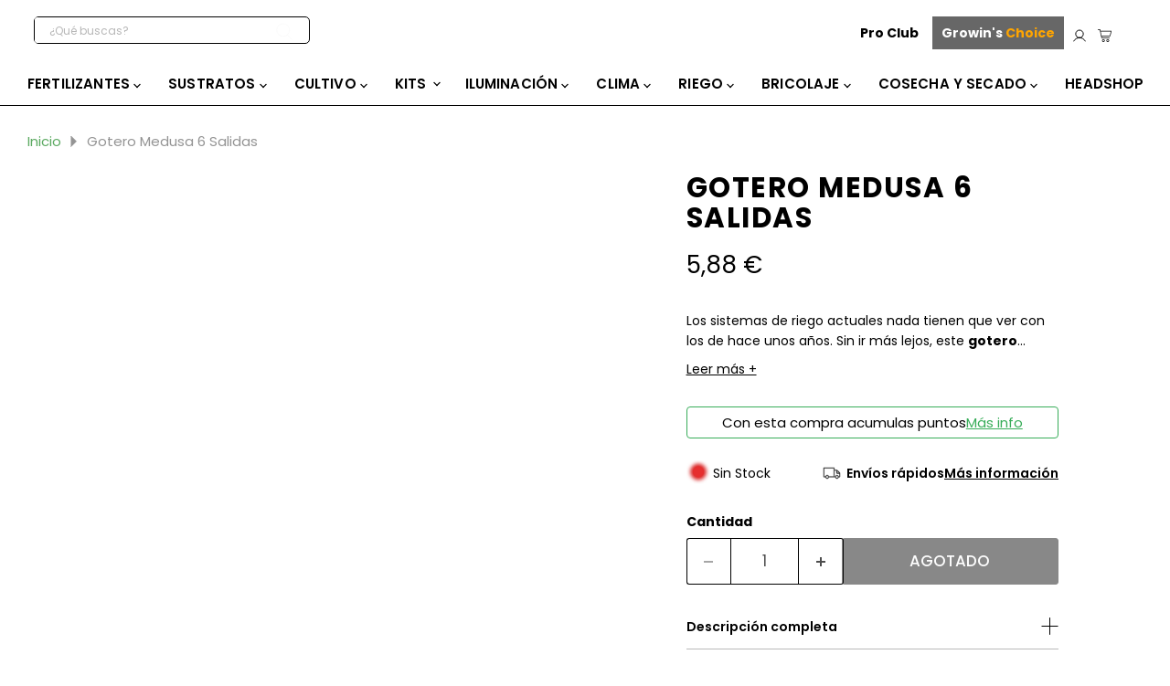

--- FILE ---
content_type: text/css
request_url: https://www.growindustry.es/cdn/shop/t/18/assets/main.css?v=59029059579015008701752584214
body_size: -434
content:
.marquee .marquee-container .marquee-container__slider{display:flex;justify-content:center;align-items:center;overflow:hidden}.marquee .marquee-container .marquee-container__slider .marquee-container__slider--container{display:flex;justify-content:center;align-items:center;gap:80px}.marquee .marquee-container .marquee-container__slider .marquee-container__slider--container .marquee-container__slider--slide{font-size:5em;white-space:nowrap;text-transform:uppercase;font-family:Helvetica,Helvetica Neue,Arial,Lucida Grande,sans-serif;font-weight:700;text-decoration:none;transition:all .5s}.marquee .marquee-container .marquee-container__slider .marquee-container__slider--container .marquee-container__slider--slide.outlined{-webkit-text-stroke-width:3px;-webkit-text-stroke-color:#000;color:#0000;transition:all .2s}.marquee .marquee-container .marquee-container__slider .marquee-container__slider--container .marquee-container__slider--slide.is-link{cursor:pointer}
/*# sourceMappingURL=/cdn/shop/t/18/assets/main.css.map?v=59029059579015008701752584214 */


--- FILE ---
content_type: text/css
request_url: https://www.growindustry.es/cdn/shop/t/18/assets/plant-variety.css?v=142999712528454003731764171722
body_size: 40
content:
.section-fresh-image-text img.fresh-block_banner--img_des{display:none!important}.section-fresh-image-text img.fresh-block_banner--img_mb{display:block!important}@media (min-width: 768px){.section-fresh-image-text img.fresh-block_banner--img_des{display:block!important}.section-fresh-image-text img.fresh-block_banner--img_mb{display:none!important}}.fresh-image__text{display:flex;flex-direction:column;gap:16px}@media (min-width: 768px){.fresh-image__text{flex-direction:row;gap:0}}@media (max-width: 767px){.fresh-image__text.wrapper-1__items .fresh-block_banner--image{width:100%!important}}.fresh-image__text.wrapper-2__items .fresh-image-text__wrapper{padding-inline:27.5px}@media (min-width: 768px){.fresh-image__text.wrapper-2__items{gap:16px}.fresh-image__text.wrapper-2__items .fresh-image-text__wrapper{width:calc(416 / 1282 * 100%);justify-content:flex-start;padding-top:48px;padding-inline:0}.fresh-image__text.wrapper-2__items .fresh-image-text__wrapper.left{padding-right:0}.fresh-image__text.wrapper-2__items .fresh-image-text__wrapper.right{padding-left:0}.fresh-image__text.wrapper-2__items .fresh-block_banner--media{width:calc(850 / 1282 * 100%)}.fresh-image__text.wrapper-2__items .fresh-block_banner--media .swiper-wrapper{gap:16px;display:grid;grid-template-columns:repeat(2,minmax(0,1fr))}.fresh-image__text.wrapper-2__items .fresh-block_banner--media .fresh-block_banner--img_des{aspect-ratio:auto}}@media (min-width: 768px){.fresh-image__text.wrapper-3__items{flex-direction:column;gap:56px}.fresh-image__text.wrapper-3__items .fresh-image-text__wrapper{width:100%;gap:8px;max-width:calc(883 / 1288 * 100%)}.fresh-image__text.wrapper-3__items .fresh-image-text__wrapper.left{padding-right:0}.fresh-image__text.wrapper-3__items .fresh-image-text__wrapper.right{padding-left:0}.fresh-image__text.wrapper-3__items .fresh-block_banner--media{width:100%}.fresh-image__text.wrapper-3__items .fresh-block_banner--media .swiper-wrapper{gap:16px;display:grid;grid-template-columns:repeat(3,minmax(0,1fr))}.fresh-image__text.wrapper-3__items .fresh-block_banner--media .fresh-block_banner--img_des{aspect-ratio:auto}}.fresh-image__text .fresh-image-text__wrapper{display:flex;flex-direction:column;gap:16px}@media (min-width: 768px){.fresh-image__text .fresh-image-text__wrapper{width:calc(761 / 1288 * 100%);justify-content:center}.fresh-image__text .fresh-image-text__wrapper.right{order:2;padding-left:124px}.fresh-image__text .fresh-image-text__wrapper.left{order:0;padding-right:124px}}@media (min-width: 768px){.fresh-image__text .fresh-block_banner--media{width:calc(527 / 1288 * 100%)}.fresh-image__text .fresh-block_banner--media .fresh-block_banner--img_des{aspect-ratio:auto;object-fit:cover}}.fresh-image-text__heading{line-height:36px;margin:0;letter-spacing:0;text-align:left}@media (min-width: 768px){.fresh-image-text__heading{line-height:46px}}.fresh-image-text__content{line-height:28px;text-align:left}.fresh-image-text__content p{line-height:28px;margin:0}.fresh-image-text__caption{line-height:28px;margin:0;text-align:left}.fresh-block_banner--media.slider{margin-top:8px;overflow:hidden}@media (min-width: 768px){.fresh-block_banner--media.slider{margin:0}.fresh-block_banner--media.slider .fresh-block_banner--image{padding:0;width:auto!important}}.fresh-block_banner--media .wrapper-media{display:flex;gap:7px}@media (min-width: 768px){.fresh-block_banner--media .wrapper-media{gap:16px}.fresh-block_banner--media .wrapper-media .fresh-block_banner--image{padding:0}}.section-fresh-image-text img.fresh-block_banner--img,.section-fresh-image-text img.fresh-block_banner--img_mb,.section-fresh-image-text img.fresh-block_banner--img_des{display:block;width:100%;max-width:100%;height:auto;border-radius:24px;object-fit:cover}@media (max-width: 767px){.section-fresh-image-text,.section-fresh-image-text .fresh-image-text-container,.section-fresh-image-text .fresh-image__text,.section-fresh-image-text .fresh-block_banner--media,.section-fresh-image-text .fresh-block_banner--media .wrapper-media,.section-fresh-image-text .fresh-block_banner--media .fresh-block_banner--image{width:100%;max-width:100%;overflow-x:hidden}.section-fresh-image-text .fresh-block_banner--media .fresh-block_banner--image{flex:0 0 100%}}
/*# sourceMappingURL=/cdn/shop/t/18/assets/plant-variety.css.map?v=142999712528454003731764171722 */


--- FILE ---
content_type: text/css
request_url: https://www.growindustry.es/cdn/shop/t/18/assets/static-product.css?v=46404145867048876581759136355
body_size: 1060
content:
.product-main .product-shipping{display:flex;align-items:center;justify-content:space-between;gap:20px 10px;flex-wrap:wrap;margin-top:23px}.product-main .button-primary.disabled{opacity:.5}.product-main ._TSkFv{background:#f4f4f4;width:100%;border-radius:5px}.product-main ._2Kqjn._3dG_J._3O1bg{background:#000;color:#fff}.product-main .product-block--price .price__current{font-size:26px;font-style:normal;font-weight:400;line-height:normal}.product-main .shipping-info-wrapper{display:flex;align-items:center;gap:4px}.product-main .shipping-info-wrapper svg{margin-right:6px}.product-main .shipping-info-wrapper,.product-main .shipping-info-link{color:#000;font-size:.875rem;font-style:normal;font-weight:600;line-height:1.375rem}.product-main .short_description,.product-main .short_description span{font-size:.875rem;font-style:normal;font-weight:400;line-height:1.375rem}.product-main .collapsible-tab__heading{padding:1.22rem 0 .84rem;font-weight:600;font-size:14px;line-height:22px;letter-spacing:0%}.product-main .product-price-total{display:flex;align-items:center;margin-top:8px;gap:8px;color:#5caa62;font-weight:700}.product-main .price__compare-at{margin:0}.product-main .short_description{overflow:hidden;display:-webkit-box;-webkit-line-clamp:2;-webkit-box-orient:vertical;transition:all .3s ease}.product-main .short_description.expanded{-webkit-line-clamp:unset;max-height:none}.product-main .read-more-btn{margin-top:.56rem;background:none;border:none;cursor:pointer;font-weight:700;padding:0;font-size:.875rem;font-weight:400;line-height:1.375rem;text-decoration-line:underline}.product-main .short_description p{margin:0}@media screen and (max-width: 719px){.product-main .product-title{font-size:1.25rem;line-height:1.5rem}.product-main .brand_title,.product-main .brand_name{font-size:.75rem}.product-main .product-block--price .price__current{font-size:1.5625rem}.product-main .product-block--price .product__price .price__compare-at{font-size:15px}.product-main .product__badge--sale,.product-main .productitem__badge--sale,.product-main .hotspot__badge--sale,.product-main .product__badge--pre-order,.product-main .productitem__badge--pre-order,.product-main .hotspot__badge--pre-order{font-size:.75rem}.product-main .product-form--atc-button{font-size:15px}.product-main .shipping-info-wrapper,.product-main .shipping-info-link,.product-main .product-stock-level{font-size:.75rem}.product-main .product-pricing{margin-top:10px}.product-main .product_short_description_meta{margin:23px 0}}.sticky-information-bar .drag-handle{display:none}.sticky-information-bar .productitem--variant-title,.product-main .productitem--variant-title{flex:1;display:flex;align-items:center;margin-left:.75rem}.product-main .productitem--variant-row,.sticky-information-bar .productitem--variant-row{display:flex;align-items:center;justify-content:space-between;margin-left:0;align-items:stretch;border:1px solid #d7d7d7;border-top:none;min-height:2.5rem}.product-main .productitem--variant-row:first-of-type,.sticky-information-bar .productitem--variant-row:first-of-type{border-top:1px solid #d7d7d7}.section_product_description .product-section--container .content_block:not(:last-child),.collapsible-tab{border-bottom:1px solid #bababa}.product-main .product-form--atc-button{background:#111;border-color:#111;text-transform:uppercase}.brand_name a{color:#38ad59}.free-shipping-text{color:#fff;background-color:#38ad59;font-style:normal;font-weight:500;margin-left:auto;text-align:center;display:inline-block}@media (max-width: 1200px){.free-shipping-text{font-size:.8rem!important;padding:.4rem .9rem}}@media (max-width: 768px){.free-shipping-text{font-size:.7rem!important;padding:.3rem .8rem}#alma-badge{width:100%}}#alma-badge{display:none}.show-badge{display:block!important}@media (max-width: 480px){.free-shipping-text{font-size:.8rem!important;padding:.5rem}}.product-badge .free-shipping-text{font-size:1rem}@media (min-width: 720px){.Avada-Faqs_Button{bottom:6.25rem}}.Avada-Faqs_Button{z-index:699;bottom:80px}.button-atc-sticky{width:100%;height:60px;position:fixed;bottom:0;display:flex;align-items:center;justify-content:center;background:#111;z-index:2}.button-atc-sticky[disabled]{background:#111;opacity:.5;pointer-events:none}.button-atc-button{font-size:15px;color:#fff;text-transform:uppercase;font-weight:600}.sticky-information-bar{display:none;justify-content:space-between;padding:.625rem 1.875rem;position:fixed;bottom:0;z-index:999;width:100vw;background:#fff;transform:translateY(100%);box-shadow:unset;transition:all .3s ease-in-out}.sticky-information-bar.active{transform:translateY(0);max-height:75pxs}.sib-right{display:flex;align-items:center;gap:11px}.sib-image .product-image{width:55px;height:55px;object-fit:cover;border:1px solid #bdbdbd;border-radius:5px}.sib-title{font-weight:700;font-size:14px;letter-spacing:0%;text-transform:uppercase}.sib-price{margin-top:2px;display:flex;align-items:center;gap:5px}.sib-price .price__current{font-weight:400;font-size:15px}.sib-price .price__compare-at,.sib-price .product__badge--sale,.sib-price .productitem__badge--sale,.sib-price .hotspot__badge--sale,.sib-price .product__badge--pre-order,.sib-price .productitem__badge--pre-order,.sib-price .hotspot__badge--pre-order{font-size:12px}.sib-price .product__badge--sale,.sib-price .productitem__badge--sale,.sib-price .hotspot__badge--sale,.sib-price .product__badge--pre-order,.sib-price .productitem__badge--pre-order,.sib-price .hotspot__badge--pre-order{padding:2px 5px}.sib-variant{font-weight:400;font-size:12px;color:#666;margin-top:2px;margin-right:10px}.sib-left{display:flex;align-items:center;gap:10px}.button-atcd-sticky{color:#fdfbfc;background-color:#000;border:1px solid #000;font-size:var(--font-size-button-large);letter-spacing:0em;position:relative;width:100%;height:48px;min-width:343px;font-size:20px;border-radius:3px;display:flex;justify-content:center;align-items:center;cursor:pointer;font-weight:600;line-height:18px;text-transform:uppercase;transition:width 125ms cubic-bezier(.4,0,.2,1),height 125ms cubic-bezier(.4,0,.2,1),border-color 125ms cubic-bezier(.4,0,.2,1),background-color 125ms cubic-bezier(.4,0,.2,1),box-shadow 125ms cubic-bezier(.4,0,.2,1)}.button-atcd-sticky:hover{border:1px solid #31964d;background-color:#31964d}.selector-variants{border:1px solid #262424;border-radius:5px;cursor:pointer;padding:10px 15px;min-width:255px;min-height:48px}.selector-title{font-weight:600;font-size:15px;line-height:18px;letter-spacing:0%;display:flex;align-items:center;justify-content:space-between;min-height:26px;text-transform:uppercase}.icon-chevron-down-thin{transition:transform .3s ease}.icon-chevron-down-thin.rotate{transform:rotate(180deg)}.variant-dropdown{margin-top:13px}.sticky-information-bar{display:flex}@media (max-width: 1024px){.button-atcd-sticky{font-size:15px}}@media (max-width: 860px){.sticky-information-bar.active{border-top:1px solid #bababa;gap:10px}.sib-image{display:none}.sib-title{font-size:12px}.sticky-information-bar{flex-wrap:wrap}.sib-right{width:100%;justify-content:space-between}.sib-left{width:100%;flex-wrap:wrap}.sticky-information-bar{padding:.625rem 1rem}}@media (max-width: 719px){.selector-variants{width:100%}.button-atcd-sticky{min-width:auto}.selector-variants{background-color:#000;color:#fff}.button-atcd-sticky{display:none}.button-atcd-sticky[data-sticky-atc]{display:block}.selector-variants.open{color:#000;background-color:#fff}.selector-title{justify-content:center}.icon-chevron-down-thin,.selector-variants.open .selector-title{display:none}.selector-variants.open .variant-dropdown{margin-top:0}.selector-variants.open+.button-atcd-sticky{display:flex}.sticky-information-bar:has(.selector-variants.open) .sib-right{display:none}.sticky-information-bar:has(.selector-variants.open) .drag-handle{display:block;transform:translateY(0)}.drag-handle{width:40px;height:4px;background:#ccc;border-radius:2px;margin:0 auto 30px}}@media (min-width: 720px){.button-atc-sticky{display:none}.product-main .product-form--atc-button{opacity:1;max-height:51px;padding:15px}.button-atc-button{font-size:20px}}.product-block--collapsible-tab .collapsible-tab .collapsible-tab__heading svg path:first-child{transition:all .3s ease-in-out}.product-block--collapsible-tab .collapsible-tab[open] .collapsible-tab__heading svg path:first-child{transform:rotate(90deg)}
/*# sourceMappingURL=/cdn/shop/t/18/assets/static-product.css.map?v=46404145867048876581759136355 */


--- FILE ---
content_type: text/css
request_url: https://www.growindustry.es/cdn/shop/t/18/assets/product-grid-item.css?v=83294238314329839181752584215
body_size: -241
content:
.productitem__container{height:100%;display:flex;flex-direction:column}.productitem--variant{border:1px solid #000000;border-radius:5px;position:absolute;z-index:1;bottom:0;left:0;background-color:#fff;display:none}.productitem--action{margin-top:.5rem;padding:0}.productitem--action.productitem--action-atc{margin-top:.25rem}.act-button-muti:disabled{cursor:no-drop;background-color:#737373;border:1px solid #737373}.productitem--variant-row{display:flex;align-items:center;justify-content:space-between;margin-left:12px}.quantity-selector{display:inline-block}.productitem--variant-title{font-weight:600;font-size:14px}.quantity-value{text-align:center}.quantity-minus,.quantity-plus,.quantity-value{width:35px;height:40px;border:none}.quantity-minus,.quantity-plus{background:none}.no-touch .productgrid-listview .productitem--actions .productitem--action.productitem--variant,.productgrid-listview .productitem--actions .productitem--action.productitem--variant{display:none}.productitem[data-animation-state=open] .productitem--actions{position:relative;bottom:0;margin:auto;left:0!important;right:0!important;width:100%}.product-rating-simple{display:flex;gap:.25rem}.product-rating-score{white-space:nowrap}.productitem--info{display:flex;flex:1;flex-direction:column}.productitem--title{flex:1;justify-content:space-between}quantity-selector-muti{min-width:115px}@media screen and (min-width: 859px){.productitem:hover{padding:1rem}.productitem--actions{margin:0}}
/*# sourceMappingURL=/cdn/shop/t/18/assets/product-grid-item.css.map?v=83294238314329839181752584215 */


--- FILE ---
content_type: text/javascript
request_url: https://eu1-config.doofinder.com/2.x/2967bdc6-ecc7-4988-8497-37932b7594a7.js
body_size: 1956
content:
(function (l, a, y, e, r, s, _) {
  l['DoofinderAppsObject'] = r; l[r] = l[r] || function () { (l[r].q = l[r].q || []).push(arguments) };
  s = a.createElement(y); s.async = 1; s.src = e; _ = a.getElementsByTagName(y)[0]; _.parentNode.insertBefore(s, _)
})(window, document, 'script', 'https://cdn.doofinder.com/apps/loader/2.x/loader.min.js', 'doofinderApp');

doofinderApp("config", "store", "2967bdc6-ecc7-4988-8497-37932b7594a7")
doofinderApp("config", "zone", "eu1")

doofinderApp("config", "settings",
[{"vsn":"1.0","apps":[{"name":"layer","type":"search","options":{"trigger":"input[name='q'], #SearchInput, input[name='search_query'], input[id^='search_query'], header .header__search details summary, header button.site-header__search-toggle","zone":"eu1","url_hash":null},"overrides":{"autoload":{"mobile":null,"desktop":null},"layout":"FloatingEmbedded","custom_css":{"mobile":[".search-flydown[data-animation-state=open] {\n    z-index: 200;\n    display: block;\n    height: var(--open-height);\n    max-height: var(--flydown-max-height, none);\n    overflow-y: auto;\n    display: none;\n}\n.dfd-card {\n    border-color: transparent;\n    border-radius: 0px; \n}\n.dfd-card:hover, .dfd-card:focus-visible {\n    border-color: transparent;\n    box-shadow: unset;\n    filter: drop-shadow(0px 2px 4px lightgrey);\n}\n\n\n.dfd-card-title {\n    height: 60px !important;\n}\n.dfd-card-brand {\n    color: #38ad59;\n    font-size: 12px; \n    text-transform: uppercase; \n}\n\n.dfd-facet-title {\n    border-top: 1px solid lightgrey;\n}\n\n.dfd-suggestion-button {\n    --dfd-btn-border-color: #e3e3e5;\n    --dfd-btn-hover-border-color: #38ad59;\n    background-color: #e3e3e5;\n    border: 2px solid var(--dfd-btn-border-color);\n    border-radius: 50rem;\n    transition: var(--dfd-btn-transition, color 0.15s ease-in-out, background-color 0.15s ease-in-out, border-color 0.15s ease-in-out, box-shadow 0.15s ease-in-out);\n}\n.dfd-card-flags [data-discount] {\n    padding: 4px 6px;\n    font-size: 12px;\n    font-weight: bold;\n    margin-left: auto;\n    background-color: #33ba0d;\n    color: var(--df-card-flag-discount-color, var(--df-accent-on-tertiary, hsl(204, 2%, 98%)));\n    border-top-left-radius: 0px;\n    border-bottom-left-radius: 0px;\n}\n.dfd-card-cap {\n    text-align: center;\n    color: white;\n    background: #38ad59;\n    border-radius: 8px;\n}\n\n.dfd-card-row {\n    flex-direction: column;\n}\nbutton.dfd-cart-select-button {\n    width: 61%;\n    font-size: 10px;\n    font-weight: bold;\n}\n\n.dfd-searchbox-input, .dfd-searchbox-autocomplete {\n  padding: 0 0 0 4px !important;\n  font-size: 16px !important;  \n  line-height: 1.4;\n}\n\n\n@media screen and (-webkit-min-device-pixel-ratio:0) { \n  select:focus,\n  textarea:focus,\n  input:focus {\n    font-size: 16px!important;\n  }\n}\n"],"desktop":[".search-flydown[data-animation-state=open] {\n    z-index: 200;\n    display: block;\n    height: var(--open-height);\n    max-height: var(--flydown-max-height, none);\n    overflow-y: auto;\n    display: none;\n}\n.dfd-card {\n    border-color: transparent;\n    border-radius: 0px; \n}\n.dfd-card:hover, .dfd-card:focus-visible {\n    border-color: transparent;\n    box-shadow: unset;\n    filter: drop-shadow(0px 2px 4px lightgrey);\n}\n\n.dfd-card-title {\n    height: 60px !important;\n}\n.dfd-card-brand {\n    color: #38ad59;\n    font-size: 12px; \n    text-transform: uppercase; \n}\n.dfd-facet-title {\n    border-top: 1px solid lightgrey;\n}\n\n.dfd-suggestion-button {\n    --dfd-btn-border-color: #e3e3e5;\n    --dfd-btn-hover-border-color: #38ad59;\n    background-color: #e3e3e5;\n    border: 2px solid var(--dfd-btn-border-color);\n    border-radius: 50rem;\n    transition: var(--dfd-btn-transition, color 0.15s ease-in-out, background-color 0.15s ease-in-out, border-color 0.15s ease-in-out, box-shadow 0.15s ease-in-out);\n}\n.dfd-card-flags [data-discount] {\n    padding: 4px 6px;\n    font-size: 12px;\n    font-weight: bold;\n    margin-left: auto;\n    background-color: #33ba0d;\n    color: var(--df-card-flag-discount-color, var(--df-accent-on-tertiary, hsl(204, 2%, 98%)));\n    border-top-left-radius: 0px;\n    border-bottom-left-radius: 0px;\n}\n.dfd-card-cap {\n    text-align: center;\n    color: white;\n    background: #38ad59;\n    border-radius: 8px;\n}\n\n.dfd-card-row {\n    flex-direction: column;\n}\nbutton.dfd-cart-select-button {\n    width: 70%;\n    font-size: 10px;\n    font-weight: bold;\n}\n\n\n"]},"custom_properties":{"mobile":["--df-accent-primary: #33ba0d;\n--df-accent-primary-hover: #2CA20B;\n--df-accent-primary-active: #268A0A;"],"desktop":["--df-accent-primary: #33ba0d;\n--df-accent-primary-hover: #2CA20B;\n--df-accent-primary-active: #268A0A;"]},"search_query_retention":false}}],"settings":{"defaults":{"currency":"EUR","language":"es","hashid":"ca0d2785a24d5611a799ad4ef3c2b690"},"account_code":"a343fc8b642f1e42e036a85f8a2c8d","search_engines":{"de":{"EUR":"543aa13972c58efcb253cf4556451af7"},"en":{"EUR":"3ac8dcb8e6551e8f33eb6dcb9e534d87"},"es":{"EUR":"ca0d2785a24d5611a799ad4ef3c2b690"},"fr":{"EUR":"8bf242e8d0fa5dfd127f941e5abd3570"}},"checkout_css_selector":"ul.cartitems--list.sidecart-items--list","checkout_summary_urls":[{"value":"/cart","match_type":"contains"}],"checkout_confirmation_urls":[{"value":"/thank_you","match_type":"contains"},{"value":"/thank-you","match_type":"contains"}],"sales_api_integration":null,"require_cookies_consent":false,"page_type_mappings":[{"id":263724,"type":"category_pages","match_conditions":[]},{"id":263725,"type":"home","match_conditions":[]},{"id":263727,"type":"shopping_cart","match_conditions":[{"value":"/cart","match_type":"contains"}]},{"id":263726,"type":"product_pages","match_conditions":[{"value":"products/","match_type":"contains"}]}],"register_visits":true,"register_checkouts":true,"ga4_integration":true,"integrations_list":[],"platform_integration_type":"shopify"}}])

document.addEventListener('doofinder.layer.update', e => {

  document.querySelectorAll('.dfd-card-variant-button').forEach(button => {
  button.addEventListener('click', function() {
    const card = this.closest('.dfd-card'); // Get the closest .dfd-card
    if (!card) return;

    const price = this.getAttribute('data-price');
    let salePrice = this.getAttribute('data-sale-price');
    const val = this.getAttribute('data-val');

    // Fallback: if salePrice doesn't exist, use price
    if (!salePrice) {
      salePrice = price;
    }

    // Update the pricing inside the same card
    const pricingDiv = card.querySelector('.dfd-card-pricing');
    if (pricingDiv) {
      const spans = pricingDiv.querySelectorAll('.dfd-card-price');
      
      if (spans.length > 1) {
        // Case where we have sale price and regular price
        spans[0].textContent = `${parseFloat(salePrice).toFixed(2).replace('.', ',')} €`;
        spans[0].setAttribute('data-value', salePrice);

        spans[1].textContent = `${parseFloat(price).toFixed(2).replace('.', ',')} €`;
        spans[1].setAttribute('data-value', price);
      } else if (spans.length === 1) {
        // Case where only one price is shown
        spans[0].textContent = `${parseFloat(price).toFixed(2).replace('.', ',')} €`;
        spans[0].setAttribute('data-value', price);
      }
    }

    // Update the input inside the same card
    const inputElement = card.querySelector('[data-role="text_open_selector"]');
    if (inputElement && val) {
      inputElement.value = val;
    }
  });
});


  });
  

--- FILE ---
content_type: text/javascript
request_url: https://www.growindustry.es/cdn/shop/t/18/assets/custom.js?v=24381482700563885421768328418
body_size: 6294
content:
window.setGridHeight=selector=>{this.heightArray=[],this.offsetArrayArray=[],this.sectionArray=[],document.querySelectorAll(selector).forEach((grid,i)=>{var tmp={index:i,offsetheight:grid.closest("[data-equal]").offsetTop};this.offsetArrayArray.push(tmp)}),this.diffrentsHeights=[],this.offsetArrayArray.forEach(function(e){this.diffrentsHeights.includes(e.offsetheight)==!1&&this.diffrentsHeights.push(e.offsetheight)}),this.diffrentsHeights.forEach(function(e){for(var data=[],i=0;i<this.offsetArrayArray.length;i++)this.offsetArrayArray[i].offsetheight==e&&data.push(this.offsetArrayArray[i]);var getAllHeightArray=[];data.forEach(function(ele){document.querySelectorAll(selector)[ele.index].removeAttribute("style"),getAllHeightArray.push(document.querySelectorAll(selector)[ele.index].offsetHeight)});var getMaxHeight=Math.max.apply(Math,getAllHeightArray);data.forEach(function(ele){document.querySelectorAll(selector)[ele.index].style.minHeight=getMaxHeight+"px"})})};function adjustGridHeight(){const selectors=[".productitem--title",".productitem--brand",".product_custom__price",".bundle_variant"],scopes=new Set;document.querySelectorAll("li.productgrid--item").forEach(item=>{const parent=item.parentElement;parent&&scopes.add(parent)}),scopes.forEach(scope=>{selectors.forEach(selector=>{const items=scope.querySelectorAll(`li.productgrid--item ${selector}`);if(items.length===0)return;items.forEach(el=>el.style.minHeight="");const rowMap=new Map;items.forEach(el=>{const offset=el.offsetTop;rowMap.has(offset)||rowMap.set(offset,[]),rowMap.get(offset).push(el)}),rowMap.forEach(group=>{const maxHeight=Math.max(...group.map(el=>el.offsetHeight));group.forEach(el=>{el.style.minHeight=`${maxHeight}px`})})})})}adjustGridHeight(),window.addEventListener("load",adjustGridHeight),window.addEventListener("resize",adjustGridHeight),adjustGridHeight(),window.addEventListener("load",adjustGridHeight),window.addEventListener("resize",adjustGridHeight),document.addEventListener("DOMContentLoaded",function(){var elem=document.querySelector(".bundle-collection--section .bundle_product_flickity"),flkty;function initFlickity(){elem&&imagesLoaded(elem,function(){flkty=new Flickity(elem,{cellSelector:".productgrid--item",freeScroll:!0,autoPlay:!1,cellAlign:"left",contain:!0,accessibility:!0,groupCells:!0,pageDots:!1,prevNextButtons:!0,adaptiveHeight:!0,arrowShape:"M65.29 11.99L27.28 50L65.3 87.99L70.25 83.06L37.19 50L70.26 16.94L65.29 11.99Z"});const viewport=elem.querySelector(".flickity-viewport"),slider=elem.querySelector(".flickity-slider"),sliderWrapper=document.createElement("div");sliderWrapper.classList.add("flickity-slider--wrapper"),viewport.appendChild(sliderWrapper),sliderWrapper.appendChild(slider)})}initFlickity(),window.addEventListener("resize",function(){flkty&&flkty.destroy(),initFlickity()})});class DiscreetPackagingUpdater{constructor(){window.discreetPackaging&&(this.settings=window.discreetPackaging,this.discreetPackagingCheckbox=document.getElementById("discreet-packaging-checkbox"),this.discreetPackagingProductId=this.settings.discreet_packaging_product.id,this.enableDiscreetPackaging=this.settings.enable_discreet_packaging,this.handleCheckboxChange=this.handleCheckboxChange.bind(this))}handleCheckboxChange(){this.discreetPackagingCheckbox.checked?this.addProductToCart(this.discreetPackagingProductId):this.removeProductFromCart(this.discreetPackagingProductId)}addProductToCart(productId){const formData={items:[{id:productId,quantity:1}]};return fetch(window.Shopify.routes.root+"cart/add.js",{method:"POST",headers:{"Content-Type":"application/json"},body:JSON.stringify(formData)}).then(response=>{if(!response.ok)throw new Error("Network response was not ok");return response.json()}).then(data=>{console.log("Product added to cart:",data),location.reload()}).catch(error=>{console.error("Error adding product to cart:",error)})}removeProductFromCart(productId){const updates={[productId]:0};return fetch(window.Shopify.routes.root+"cart/update.js",{method:"POST",headers:{"Content-Type":"application/json"},body:JSON.stringify({updates})}).then(response=>{if(!response.ok)throw new Error("Network response was not ok");return response.json()}).then(data=>{console.log("Product removed from cart:",data),location.reload()}).catch(error=>{console.error("Error removing product from cart:",error)})}updateCartSection(){const sectionUrl=`${window.location.pathname}`;return console.log(sectionUrl),fetch(sectionUrl).then(response=>{if(!response.ok)throw new Error("Network response was not ok");return response.text()}).then(html=>{const newSectionElement=new DOMParser().parseFromString(html,"text/html").querySelector(".discreet-packaging-class");if(!newSectionElement)throw new Error(`Section with ID ${this.sectionId} not found in the fetched HTML`);const newSectionHtml=newSectionElement.innerHTML,sectionElement=document.querySelector(".discreet-packaging-class");sectionElement&&(sectionElement.innerHTML=newSectionHtml,this.discreetPackagingCheckbox=document.getElementById("discreet-packaging-checkbox"),this.discreetPackagingCheckbox.addEventListener("change",this.handleCheckboxChange),this.updateCheckboxState())}).catch(error=>{console.error("Error updating cart section:",error)})}updateCheckboxState(){return fetch(window.Shopify.routes.root+"cart.js").then(response=>response.json()).then(cart=>{const discreetPackagingItem=cart.items.find(item=>item.id===this.discreetPackagingProductId);this.discreetPackagingCheckbox.checked=!!discreetPackagingItem}).catch(error=>{console.error("Error fetching cart data:",error)})}}function getSelectedProductIds(){var containers=document.querySelectorAll(".bundle_product_item"),totalPriceDisplay=document.querySelector(".current_bundle_price .trans-money"),selectedItemCountDisplay=document.querySelector(".total_number"),selectedProductIds=[];const scriptElement=document.querySelector('[data-section-type="bundle-products"]');if(!scriptElement)return;const scriptContent=scriptElement.textContent.trim(),moneyFormat=JSON.parse(scriptContent).settings.money_format;var totalPrice=0;console.log("moneyFormat",moneyFormat);function formatMoney(amount,moneyFormat2){function formatWithDelimiters(number,precision,thousands,decimal){if(precision=precision||2,thousands=thousands||",",decimal=decimal||".",isNaN(number)||number==null)return 0;number=(number/100).toFixed(precision);var parts=number.split("."),dollarsAmount=parts[0].replace(/(\d)(?=(\d\d\d)+(?!\d))/g,"$1"+thousands),centsAmount=parts[1]?decimal+parts[1]:"";return dollarsAmount+centsAmount}typeof amount=="string"&&(amount=amount.replace(".",""));var value="",placeholderRegex=/\{\{\s*(\w+)\s*\}\}/;switch(moneyFormat2.match(placeholderRegex)[1]){case"amount":value=formatWithDelimiters(amount,2);break;case"amount_no_decimals":value=formatWithDelimiters(amount,0);break;case"amount_with_comma_separator":value=formatWithDelimiters(amount,2,".",",");break;case"amount_no_decimals_with_comma_separator":value=formatWithDelimiters(amount,0,".",",");break}return moneyFormat2.replace(placeholderRegex,value)}function updateTotalItemCount(){var totalItemCount=selectedProductIds.reduce((total,item)=>total+(item.quantity||0),0);selectedItemCountDisplay&&(selectedItemCountDisplay.textContent=totalItemCount)}function updateTotalPrice(moneyFormat2){totalPrice=selectedProductIds.reduce((total,item)=>{var itemPrice=parseFloat(item.price)||0;return total+itemPrice*item.quantity},0),console.log("totalPrice",totalPrice,moneyFormat2),totalPriceDisplay&&(totalPriceDisplay.textContent=formatMoney(totalPrice,moneyFormat2))}function updateSelectedProduct(checkbox,price,quantity){var productId=checkbox.value,existingProductIndex=selectedProductIds.findIndex(p=>p.id===productId);existingProductIndex!==-1?(selectedProductIds[existingProductIndex].price=price,selectedProductIds[existingProductIndex].quantity=quantity):selectedProductIds.push({id:productId,price,quantity})}return containers.forEach(function(container){var js_bundle_selection=container.querySelector(".js-bundle-selection"),bundle_product_id=js_bundle_selection?js_bundle_selection.getAttribute("data-product-id"):null,variantSelection=bundle_product_id?document.getElementById("variant-selection-"+bundle_product_id):null,checkbox=container.querySelector('input[name="bundleproducts"]'),dropdownDisplay=container.querySelector(".variant-dropdown-display"),titleDisplay=dropdownDisplay?dropdownDisplay.querySelector(".variant-title"):null,priceDisplay=dropdownDisplay?dropdownDisplay.querySelector(".variant-price"):null,price=checkbox?parseFloat(checkbox.getAttribute("data-price")):0,quantityInput=container.querySelector(".quantity-input"),quantityMinus=container.querySelector(".quantity-minus"),quantityPlus=container.querySelector(".quantity-plus"),hasVariants=variantSelection&&variantSelection.querySelectorAll("li").length>1;!titleDisplay&&dropdownDisplay&&(titleDisplay=document.createElement("span"),titleDisplay.classList.add("variant-title"),dropdownDisplay.appendChild(titleDisplay)),!priceDisplay&&dropdownDisplay&&(priceDisplay=document.createElement("span"),priceDisplay.classList.add("variant-price"),dropdownDisplay.appendChild(priceDisplay)),checkbox&&(checkbox.checked=!0,container.classList.add("active"));function handleVariantSelection(variant,selectedVariantId,selectedVariantPrice,selectedVariantName){var currentQuantity=parseInt(quantityInput.value),currentProductId=checkbox.value;checkbox.value=selectedVariantId,checkbox.setAttribute("data-price",selectedVariantPrice),variantSelection.classList.remove("active"),js_bundle_selection.classList.toggle("active"),titleDisplay&&priceDisplay&&(titleDisplay.textContent=selectedVariantName,priceDisplay.textContent=formatMoney(selectedVariantPrice,moneyFormat));var existingProductIndex=selectedProductIds.findIndex(p=>p.id===currentProductId);existingProductIndex!==-1?(selectedProductIds[existingProductIndex].id=selectedVariantId,selectedProductIds[existingProductIndex].price=selectedVariantPrice):selectedProductIds.push({id:selectedVariantId,price:selectedVariantPrice,quantity:currentQuantity}),updateTotalPrice(moneyFormat),updateTotalItemCount(),variants.forEach(function(v){v.classList.remove("selected")}),variant.classList.add("selected")}function handleCheckboxChange(){var currentQuantity=parseInt(quantityInput.value);if(checkbox.checked)container.classList.add("active"),updateSelectedProduct(checkbox,price,currentQuantity);else{container.classList.remove("active");var itemIndex=selectedProductIds.findIndex(p=>p.id===checkbox.value);itemIndex!==-1&&selectedProductIds.splice(itemIndex,1)}updateTotalPrice(moneyFormat),updateTotalItemCount()}if(hasVariants&&js_bundle_selection&&variantSelection){js_bundle_selection.addEventListener("click",function(){document.querySelectorAll(".variant-selection.active").forEach(function(selection){selection!==variantSelection&&(selection.classList.remove("active"),selection.closest(".bundle_product_item").querySelector(".js-bundle-selection").classList.remove("active"))}),variantSelection.classList.toggle("active"),js_bundle_selection.classList.toggle("active")});var variants=variantSelection.querySelectorAll("li"),firstVariant=variants[0],firstVariantId=firstVariant.getAttribute("data-variant-id"),firstVariantPrice=parseFloat(firstVariant.getAttribute("data-variant-price")),firstVariantName=firstVariant.getAttribute("data-variant-name").trim();handleVariantSelection(firstVariant,firstVariantId,firstVariantPrice,firstVariantName),variants.forEach(function(variant){variant.addEventListener("click",function(){var selectedVariantId=variant.getAttribute("data-variant-id"),selectedVariantPrice=parseFloat(variant.getAttribute("data-variant-price")),selectedVariantName=variant.getAttribute("data-variant-name").trim();handleVariantSelection(variant,selectedVariantId,selectedVariantPrice,selectedVariantName)})})}function updateQuantity(newQuantity){var item=selectedProductIds.find(p=>p.id===checkbox.value);item&&(item.quantity=newQuantity),updateTotalPrice(moneyFormat),updateTotalItemCount()}quantityMinus&&quantityMinus.addEventListener("click",function(){var currentValue=parseInt(quantityInput.value);currentValue>1&&(quantityInput.value=currentValue-1,updateQuantity(currentValue-1))}),quantityPlus&&quantityPlus.addEventListener("click",function(){var currentValue=parseInt(quantityInput.value);quantityInput.value=currentValue+1,updateQuantity(currentValue+1)}),quantityInput&&quantityInput.addEventListener("change",function(){var currentValue=parseInt(quantityInput.value);currentValue<1&&(quantityInput.value=1,currentValue=1),updateQuantity(currentValue)}),checkbox&&checkbox.addEventListener("change",function(){handleCheckboxChange()}),handleCheckboxChange()}),updateTotalPrice(moneyFormat),updateTotalItemCount(),selectedProductIds}function updateSelectedProductIds(){var containers=document.querySelectorAll(".bundle_product_item.active"),productIds=[];containers.forEach(function(container){var checkbox=container.querySelector('input[name="bundleproducts"]'),quantityInput=container.querySelector(".quantity-input"),productId=checkbox.value,item={id:productId,quantity:parseInt(quantityInput.value)};productIds.push(item)}),addProductsToCart(productIds)}function addProductsToCart(productIds){var formData={items:productIds};console.log("formData",formData),fetch(`${window.Theme.routes.cart_add_url}.js`,{method:"POST",headers:{"Content-Type":"application/json"},body:JSON.stringify(formData)}).then(response=>{if(!response.ok)throw new Error("Failed to add products to cart");return response.json()}).then(json=>{console.log("Cart Response",json),window.location=window.Theme.routes.cart_url}).catch(error=>{console.error("Error adding products to cart:",error.message)})}document.addEventListener("DOMContentLoaded",function(){getSelectedProductIds(),new DiscreetPackagingUpdater;var addToCartButton=document.querySelector("#bundle_add_cart");addToCartButton&&addToCartButton.addEventListener("click",function(event2){event2.preventDefault(),updateSelectedProductIds()})});{let tabItem=document.querySelectorAll(".js-tab-nav-item");tabItem.length>0&&tabItem.forEach(item=>{item.addEventListener("click",()=>{tabItem.forEach(item2=>{item2.classList.remove("active");let tabFor2=item2.getAttribute("data-tab-for");tabFor2&&document.querySelector(`.js-${tabFor2}-tab`).removeAttribute("open")}),item.classList.add("active");let tabFor=item.getAttribute("data-tab-for");tabFor&&document.querySelector(`.js-${tabFor}-tab`).setAttribute("open","")})})}{let intervalId=setInterval(()=>{let reviewsContainer=document.querySelector(".js-reviews-tab");if(reviewsContainer){let reviewsList=reviewsContainer.querySelector("#revieList");reviewsList&&document.querySelector(".js-review-tab").classList.remove("hidden"),window.matchMedia("(max-width: 766px)").matches&&!reviewsList&&document.querySelector(".js-mob-review-tab").classList.add("hidden"),clearInterval(intervalId)}},500);window.addEventListener("load",()=>{setTimeout(()=>{clearInterval(intervalId)},1e4)})}document.addEventListener("DOMContentLoaded",function(){var elem=document.querySelector("#announcement-flickity"),children=document.querySelectorAll("#announcement-flickity .announcement--item"),flkty;function initFlickity(){elem&&imagesLoaded(elem,function(){flkty=new Flickity(elem,{cellSelector:".announcement--item",freeScroll:!1,autoPlay:!1,cellAlign:"center",contain:!0,accessibility:!0,groupCells:!0,pageDots:!1,prevNextButtons:children.length>1,adaptiveHeight:!0,arrowShape:"M65.29 11.99L27.28 50L65.3 87.99L70.25 83.06L37.19 50L70.26 16.94L65.29 11.99Z"});const viewport=elem.querySelector(".flickity-viewport"),slider=elem.querySelector(".flickity-slider"),sliderWrapper=document.createElement("div");sliderWrapper.classList.add("flickity-slider--wrapper"),viewport.appendChild(sliderWrapper),sliderWrapper.appendChild(slider)})}initFlickity(),window.addEventListener("resize",function(){flkty&&flkty.destroy(),initFlickity()})}),document.addEventListener("DOMContentLoaded",function(){var elem=document.querySelector("#product-bundle-flickity"),children=document.querySelectorAll("#product-bundle-flickity .bundle_product_item"),flkty;function initFlickity(){elem&&imagesLoaded(elem,function(){flkty=new Flickity(elem,{cellSelector:".bundle_product_item",freeScroll:!1,autoPlay:!1,cellAlign:"left",contain:!0,accessibility:!0,groupCells:!0,pageDots:!1,prevNextButtons:children.length>1,adaptiveHeight:!0,arrowShape:"M65.29 11.99L27.28 50L65.3 87.99L70.25 83.06L37.19 50L70.26 16.94L65.29 11.99Z"});const viewport=elem.querySelector(".flickity-viewport"),slider=elem.querySelector(".flickity-slider"),sliderWrapper=document.createElement("div");sliderWrapper.classList.add("flickity-slider--wrapper"),viewport.appendChild(sliderWrapper),sliderWrapper.appendChild(slider)})}initFlickity(),window.addEventListener("resize",function(){flkty&&flkty.destroy(),initFlickity()})});class QuantityRange extends HTMLElement{connectedCallback(){this.input=this.querySelector("[data-quantity-input]"),this.plus=this.querySelector("[data-quantity-plus]"),this.minus=this.querySelector("[data-quantity-minus]"),this.mainWrapper=this.closest("[data-product-details]"),this.rangeInput=this.querySelector("#rangeInput"),setTimeout(()=>{this.rangeInput.value=1,this.input.value=1},1700),this.init()}init(){var loadOptionVal,variantSelection=this.mainWrapper.querySelector(".variant-selection"),hasOnlyDefaultVariant=variantSelection.querySelector(".variant-selection__variants--default");if(hasOnlyDefaultVariant)loadOptionVal=hasOnlyDefaultVariant.getAttribute("data-quantity");else{var selectElement=variantSelection.querySelector(".variant-selection__variants"),selectedOption=selectElement.options[selectElement.selectedIndex];loadOptionVal=selectedOption.getAttribute("data-quantity")}var optionVal=loadOptionVal;let updateRange=()=>{console.log("updateRange");var rangeVal=this.rangeInput.value,mainQuantitySelector=this.input;mainQuantitySelector.value=rangeVal,mainQuantitySelector.dispatchEvent(new Event("change")),this.input.value=rangeVal;var maxValue=parseInt(this.rangeInput.max),currentValue=parseInt(this.rangeInput.value),mainValue=100/maxValue*currentValue;this.querySelector(".range-background").style.width=mainValue+"%",this.querySelector("[data-button-wrapper-plus]").classList.toggle("quantity-selector__button-wrapper--disabled",mainValue==100),this.updatePrice()};this.rangeInput.addEventListener("input",updateRange),this.plus.addEventListener("click",()=>{setTimeout(()=>{this.input.dispatchEvent(new Event("input")),updateRange()},50)}),this.minus.addEventListener("click",()=>{setTimeout(()=>{this.input.dispatchEvent(new Event("input")),updateRange()},50)}),this.input.addEventListener("input",()=>{var rangeEle=this.rangeInput;rangeEle.value=this.input.value;var maxValue=parseInt(rangeEle.max),currentValue=parseInt(rangeEle.value),mainValue=100/maxValue*currentValue;document.querySelector(".range-background").style.width=mainValue+"%",this.updatePrice()})}updatePrice(){var data_price,variantSelection=document.querySelector(".variant-selection"),hasOnlyDefaultVariant=variantSelection.querySelector(".variant-selection__variants--default");const discountQTY=this.rangeInput.value;if(hasOnlyDefaultVariant)data_price=hasOnlyDefaultVariant.getAttribute("data-price");else{var selectElement=variantSelection.querySelector(".variant-selection__variants"),selectedOption=selectElement.options[selectElement.selectedIndex];data_price=selectedOption.getAttribute("data-price")}const priceByQuantity=data_price*discountQTY;if(document.querySelector(".quantity-selector__input")){const quantityNumVal=document.querySelector(".quantity-selector__input").value,quantityNumMax=document.querySelector(".quantity-selector__input").max,mainQuantitySelector=document.querySelector(".quantity-selector .quantity-selector__input");quantityNumVal>parseInt(quantityNumMax)?(event.target.value=quantityNumMax,mainQuantitySelector.value=quantityNumMax,this.rangeInput.value=quantityNumMax):quantityNumVal==""||(this.rangeInput.value=quantityNumVal,mainQuantitySelector.value=quantityNumVal);const maxValue=parseInt(document.querySelector(".quantity-selector__input").max),currentValue=parseInt(document.querySelector(".quantity-selector__input").value),mainValue=100/maxValue*currentValue;document.querySelector(".range-background").style.width=mainValue+"%";const discountQTY2=this.rangeInput.value;let finalDiscountPercent=this.getDiscountPercent(discountQTY2,this.getAttribute("data-rule-discount")),messageDiscount=document.getElementById("product-price-discount-label");if(finalDiscountPercent!=0){let apppricebyqty=Math.ceil(priceByQuantity-priceByQuantity*parseFloat(finalDiscountPercent)/100),orgPriceByQuantity=window.Shopify.formatMoney(priceByQuantity,window.Theme.money_format),customappFormatdiscountprice=window.Shopify.formatMoney(apppricebyqty,window.Theme.money_format);if(orgPriceByQuantity=window.Shopify.formatMoney(apppricebyqty,window.Theme.money_format),customappFormatdiscountprice=window.Shopify.formatMoney(priceByQuantity,window.Theme.money_format),document.querySelector(".product-pricing").querySelector("[data-price]").innerHTML=orgPriceByQuantity,this.mainWrapper.querySelector("[data-price-compare]").innerHTML=customappFormatdiscountprice,this.mainWrapper.querySelector("[data-price-compare-container]").classList.toggle("visible",apppricebyqty!=0),messageDiscount){messageDiscount.style.display="block";let valueDiscountMessage=priceByQuantity-apppricebyqty;messageDiscount.innerHTML=window.Theme.text_discount+" "+window.Shopify.formatMoney(valueDiscountMessage,window.Theme.money_format)}}else messageDiscount&&(messageDiscount.style.display="none",messageDiscount.innerHTML="")}}getDiscountPercent(quantity,ruleString){const rules=ruleString.split(",").map(rule=>{const[minQty,discount]=rule.trim().split("-").map(Number);return{minQty,discount}});rules.sort((a,b)=>b.minQty-a.minQty);for(const rule of rules)if(parseInt(quantity)>=rule.minQty)return rule.discount;return 0}createRenge(optionVal){var optionValString=optionVal.toString();if(optionValString.indexOf("-")>-1)document.querySelector(".quantity-selector").style.display="block",document.querySelector(".range-quantity").style.display="none";else if(optionVal>5){document.querySelector(".quantity-selector").style.display="block",document.querySelector(".range-quantity").style.display="block",document.querySelector("#rangeInput").setAttribute("max",parseInt(optionVal)),document.querySelector(".quantity-selector__input").setAttribute("max",parseInt(optionVal));var oneOfFive=parseInt(optionVal)/5,roundOneOfFive=Math.round(oneOfFive),starTVal=0,optionLength=document.querySelectorAll("#tickmarks .tickmarksOpt").length;document.querySelectorAll("#tickmarks .tickmarksOpt").forEach(function(element,index){starTVal=starTVal+roundOneOfFive,index==optionLength-1?element.textContent=parseInt(optionVal):element.textContent=starTVal})}else document.querySelector(".quantity-selector").style.display="block",document.querySelector(".range-quantity").style.display="none"}}customElements.define("quantity-range",QuantityRange),document.addEventListener("DOMContentLoaded",function(){let revieBtn=document.querySelectorAll("#leftRevie, #rightRevie");const itemsRevie=document.querySelectorAll("#revieListCarousel .itemsC"),observer=new IntersectionObserver(entries=>{entries.forEach(entry=>{if(entry.isIntersecting){const index=Array.from(itemsRevie).indexOf(entry.target);revieBtn[0].disabled=index===0,revieBtn[1].disabled=index===itemsRevie.length-1}})},{threshold:.9});itemsRevie.forEach(item=>{observer.observe(item)})});class CartRecommendation extends HTMLElement{constructor(){super(),this.flkty=null,this.slider=this.querySelector("#cart-flickity"),this.slides=this.querySelectorAll("#cart-flickity .cart-flickity--item"),this.totalPrice=this.dataset.totalPrice/100,this.priceTier=this.dataset.popupPriceTier.split(","),window.addEventListener("resize",this.init.bind(this))}static get observedAttributes(){return["updating"]}connectedCallback(){this.init()}init(){this.flkty&&(this.flkty.destroy(),this.flkty=null),this.slider&&this.slides&&imagesLoaded(this.slider,()=>{this.flkty=new Flickity(this.slider,{cellSelector:".cart-flickity--item",freeScroll:!1,autoPlay:!1,cellAlign:"center",contain:!0,accessibility:!0,groupCells:!0,pageDots:!1,prevNextButtons:this.slides.length>1,adaptiveHeight:!0,arrowShape:"M65.29 11.99L27.28 50L65.3 87.99L70.25 83.06L37.19 50L70.26 16.94L65.29 11.99Z",on:{ready:function(){this.slider.closest("cart-recommendation").removeAttribute("updating")}}});const viewport=this.slider.querySelector(".flickity-viewport"),slider=this.slider.querySelector(".flickity-slider"),sliderWrapper=document.createElement("div");sliderWrapper.classList.add("flickity-slider--wrapper"),viewport.appendChild(sliderWrapper),sliderWrapper.appendChild(slider),this.slider.classList.remove("overflow-y-hidden")})}async update(){this.totalPrice=this.dataset.totalPrice/100;const prevTotalPrice=parseFloat(localStorage.getItem("prevTotalPrice"))/100,tier0=parseInt(this.priceTier[0]),tier1=parseInt(this.priceTier[1]),tier2=parseInt(this.priceTier[2]);if(prevTotalPrice>tier0&&prevTotalPrice<=tier1&&this.totalPrice>tier0&&this.totalPrice<=tier1||prevTotalPrice>tier1&&prevTotalPrice<=tier2&&this.totalPrice>tier1&&this.totalPrice<=tier2||prevTotalPrice>tier2&&this.totalPrice>tier2){this.removeAttribute("updating");return}this.flkty&&(this.flkty.destroy(),this.flkty=null,this.slider.classList.add("overflow-y-hidden"));const response=await fetch(window.Shopify.routes.root+"?section_id=cart-drawer"),div=document.createElement("div");div.innerHTML=await response.clone().text();const oldCartRecom=document.querySelector("#cart-flickity"),newCartRecom=div.querySelector("#cart-flickity");oldCartRecom.innerHTML=newCartRecom.innerHTML,this.slider=this.querySelector("#cart-flickity"),this.slides=this.querySelectorAll("#cart-flickity .cart-flickity--item"),this.init()}attributeChangedCallback(name,oldValue,newValue){name==="updating"&&oldValue===null&&newValue!==null&&this.update()}}customElements.define("cart-recommendation",CartRecommendation);class PriceRange extends HTMLElement{constructor(){super(),this.rangeMin=this.querySelector('input[type="range"]:first-child'),this.rangeMax=this.querySelector('input[type="range"]:last-child'),this.inputMin=this.querySelector('input[name="filter.v.price.gte"]'),this.inputMax=this.querySelector('input[name="filter.v.price.lte"]'),this.inputMin.addEventListener("focus",this.inputMin.select),this.inputMax.addEventListener("focus",this.inputMax.select),this.inputMin.addEventListener("change",this.onInputMinChange.bind(this)),this.inputMax.addEventListener("change",this.onInputMaxChange.bind(this)),this.rangeMin.addEventListener("change",this.onRangeMinChange.bind(this)),this.rangeMax.addEventListener("change",this.onRangeMaxChange.bind(this)),this.rangeMin.addEventListener("input",this.onRangeMinInput.bind(this)),this.rangeMax.addEventListener("input",this.onRangeMaxInput.bind(this))}onInputMinChange(event2){event2.preventDefault(),event2.target.value=Math.max(Math.min(parseInt(event2.target.value),parseInt(this.inputMax.value||event2.target.max)-1),event2.target.min),this.rangeMin.value=event2.target.value,this.rangeMin.parentElement.style.setProperty("--range-min",`${parseInt(this.rangeMin.value)/parseInt(this.rangeMin.max)*100}%`);const priceRangeEvent=new CustomEvent("pricerange:update",{detail:this.inputMin});window.dispatchEvent(priceRangeEvent)}onInputMaxChange(event2){event2.preventDefault(),event2.target.value=Math.min(Math.max(parseInt(event2.target.value),parseInt(this.inputMin.value||event2.target.min)+1),event2.target.max),this.rangeMax.value=event2.target.value,this.rangeMax.parentElement.style.setProperty("--range-max",`${parseInt(this.rangeMax.value)/parseInt(this.rangeMax.max)*100}%`);const priceRangeEvent=new CustomEvent("pricerange:update",{detail:this.inputMax});window.dispatchEvent(priceRangeEvent)}onRangeMinChange(event2){event2.stopPropagation(),this.inputMin.value=event2.target.value,this.inputMin.dispatchEvent(new Event("change",{bubbles:!0}))}onRangeMaxChange(event2){event2.stopPropagation(),this.inputMax.value=event2.target.value,this.inputMax.dispatchEvent(new Event("change",{bubbles:!0}))}onRangeMinInput(event2){event2.target.value=Math.min(parseInt(event2.target.value),parseInt(this.inputMax.value||event2.target.max)-1),event2.target.parentElement.style.setProperty("--range-min",`${parseInt(event2.target.value)/parseInt(event2.target.max)*100}%`),this.inputMin.value=event2.target.value}onRangeMaxInput(event2){event2.target.value=Math.max(parseInt(event2.target.value),parseInt(this.inputMin.value||event2.target.min)+1),event2.target.parentElement.style.setProperty("--range-max",`${parseInt(event2.target.value)/parseInt(event2.target.max)*100}%`),this.inputMax.value=event2.target.value}}customElements.define("price-range",PriceRange);class ProductShields extends HTMLElement{constructor(){super(),this.price=this.dataset.productPrice||0,this._renderShieldsElement(this.price),this.addEventListener("variant:changed",()=>{let price=0;const variants=this.closest(".product-details").querySelectorAll("[data-product-form-area] quantity-selector-muti");if(this.closest(".product-details").querySelector(".product-form--atc quantity-selector")){const qty=document.querySelector(".product-form--atc [data-quantity-input]").value>0?document.querySelector(".product-form--atc [data-quantity-input]").value:1;price=price+this.dataset.productPrice*qty,this._renderShieldsElement(price);return}variants.forEach(variant=>{const input=variant.querySelector('input[type="number"]'),qty=input.value>0?input.value:0;price=price+variant.dataset.variantPrice*qty}),this._renderShieldsElement(price)})}_renderShieldsElement=price=>{const shieldsNumber=this.querySelector(".shields-number"),shieldsExchangeRate=this.dataset.shieldsExchangeRate||5,productPrice=parseFloat(price)/100,shieldsEarned=Math.floor(productPrice)*shieldsExchangeRate;shieldsNumber.textContent=shieldsEarned}}customElements.define("product-shields",ProductShields),document.addEventListener("DOMContentLoaded",function(){const header=document.querySelector(".site-header"),announcement=document.querySelector(".site-announcement");let lastScrollTop=0,announcementHeight=announcement?announcement.offsetHeight:0;function handleScroll(){const scrollTop=window.pageYOffset||document.documentElement.scrollTop;scrollTop>announcementHeight?header.classList.add("site-header-sticky"):header.classList.remove("site-header-sticky"),lastScrollTop=scrollTop}window.addEventListener("scroll",handleScroll),handleScroll()}),document.addEventListener("DOMContentLoaded",function(){var elem=document.querySelector(".complementary-products__slider"),flkty;function initFlickity(){elem&&imagesLoaded(elem,function(){flkty=new Flickity(elem,{cellSelector:".productgrid--item",freeScroll:!0,autoPlay:!1,cellAlign:"left",contain:!0,accessibility:!0,groupCells:!0,pageDots:!1,prevNextButtons:!1,adaptiveHeight:!0});const viewport=elem.querySelector(".flickity-viewport"),slider=elem.querySelector(".flickity-slider"),sliderWrapper=document.createElement("div");sliderWrapper.classList.add("flickity-slider--wrapper"),viewport.appendChild(sliderWrapper),sliderWrapper.appendChild(slider),document.querySelector(".flickity-prev").addEventListener("click",()=>flkty.previous()),document.querySelector(".flickity-next").addEventListener("click",()=>flkty.next())})}initFlickity(),window.addEventListener("resize",function(){flkty&&flkty.destroy(),initFlickity()})}),document.addEventListener("DOMContentLoaded",function(){let revieBtn=document.querySelectorAll("#leftRevie, #rightRevie");const itemsRevie=document.querySelectorAll("#revieListCarousel .itemsC"),observerRevie=new IntersectionObserver(entries=>{entries.forEach(entry=>{if(entry.isIntersecting){const index=Array.from(itemsRevie).indexOf(entry.target);revieBtn[0].disabled=index===0,revieBtn[1].disabled=index===itemsRevie.length-1}})},{threshold:.9});if(itemsRevie.forEach(item=>{observerRevie.observe(item)}),document.querySelector(".topT")){const headingRevie=document.querySelector(".topT").children;if(headingRevie.length>0){const totalRating=headingRevie[0].getAttribute("title"),totalReviews=headingRevie[1].textContent;localStorage.setItem("totalRating",parseFloat(totalRating)),localStorage.setItem("totalReviews",totalReviews)}}if(window.location.href.includes("/products")){var carouselRevie=document.querySelector(".sectionRevieWidget3"),productReview=document.getElementById("cont-rl-w");carouselRevie&&productReview?carouselRevie.style.display="none":carouselRevie.style.display="block"}}),document.addEventListener("DOMContentLoaded",function(){const hash=window.location.hash,link=document.querySelector(`a[href="${hash}"]`);if(hash&&link){const targetEle=document.querySelector(hash);link.addEventListener("click",function(e){e.preventDefault();const rect=targetEle.getBoundingClientRect();let offset;window.innerWidth<=768?offset=window.scrollY+rect.top-180:offset=window.scrollY+rect.top-150,window.scrollTo({top:offset,behavior:"smooth"})})}});
//# sourceMappingURL=/cdn/shop/t/18/assets/custom.js.map?v=24381482700563885421768328418


--- FILE ---
content_type: text/javascript
request_url: https://www.growindustry.es/cdn/shop/t/18/assets/quantity-selector.js?v=163671491814648186721767544222
body_size: 177
content:
class QuantitySelectorElement extends HTMLElement{connectedCallback(){const firstVariantId=this.getAttribute("data-first-variant-id");this.innerHTML.trim()||(this.innerHTML=`
        <button type="button" class="quantity-minus">-</button>
        <input type="number" min="0" value="${firstVariantId?"1":"0"}" step="1" class="quantity-value">
        <button type="button" class="quantity-plus">+</button>
      `),this.input=this.querySelector('input[type="number"]'),this.btnPlus=this.querySelector(".quantity-plus"),this.btnMinus=this.querySelector(".quantity-minus"),this.min=parseInt(this.input.getAttribute("min"))||0,this.step=parseInt(this.input.getAttribute("step"))||1,this.shields=document.querySelector("product-shields"),this.stocks=document.querySelector(".product-shipping"),this.btnPlus?.removeEventListener("click",this._plusHandler),this.btnMinus?.removeEventListener("click",this._minusHandler),this._plusHandler=()=>this.increase(),this._minusHandler=()=>this.decrease(),this.btnPlus?.addEventListener("click",this._plusHandler),this.btnMinus?.addEventListener("click",this._minusHandler),this.input.addEventListener("input",()=>{const variantId=this.getAttribute("data-variant-id");if(!variantId)return;const value=this.input.value;document.querySelectorAll(`quantity-selector-muti[data-variant-id="${variantId}"]`).forEach(selector=>{if(selector===this)return;const otherInput=selector.querySelector('input[type="number"]');otherInput&&otherInput.value!==value&&(otherInput.value=value,otherInput.dispatchEvent(new Event("input",{bubbles:!0})),otherInput.dispatchEvent(new Event("change",{bubbles:!0})))}),this.shields.dispatchEvent(new CustomEvent("variant:changed"))})}changeStatusStock(){const stocks=this.stocks?.querySelectorAll(".product-stock-level-wrapper");if(!stocks||!stocks.length)return;const variant_id=this.getAttribute("data-variant-id");stocks.forEach(stock=>{const stock_id=stock.getAttribute("data-stock-variant-id");stock.setAttribute("data-stock-variant-selected","false"),stock_id===variant_id&&stock.setAttribute("data-stock-variant-selected","true")})}increase(){const current=parseInt(this.input.value,10)||0;this.input.value=current+this.step,this.input.dispatchEvent(new Event("input",{bubbles:!0})),this.input.dispatchEvent(new Event("change",{bubbles:!0})),updateTotalPrice(),this.changeStatusStock(),this.shields.dispatchEvent(new CustomEvent("variant:changed")),this.showImageFromSelector()}decrease(){const current=parseInt(this.input.value,10)||0;this.input.value=Math.max(this.min,current-this.step),this.input.dispatchEvent(new Event("input",{bubbles:!0})),this.input.dispatchEvent(new Event("change",{bubbles:!0})),updateTotalPrice(),this.changeStatusStock(),this.shields.dispatchEvent(new CustomEvent("variant:changed")),this.showImageFromSelector()}showImageFromSelector(){const imageSrc=this.getAttribute("data-image-src");if(!imageSrc)return;const productMain=this.closest(".main_product");if(!productMain)return;const galleryThumbs=productMain.querySelectorAll(".product-gallery--media-thumbnail"),matchingThumb=Array.from(galleryThumbs).find(thumb=>thumb.getAttribute("data-image-src")===imageSrc);matchingThumb&&matchingThumb.click()}}customElements.get("quantity-selector-muti")||customElements.define("quantity-selector-muti",QuantitySelectorElement);
//# sourceMappingURL=/cdn/shop/t/18/assets/quantity-selector.js.map?v=163671491814648186721767544222
